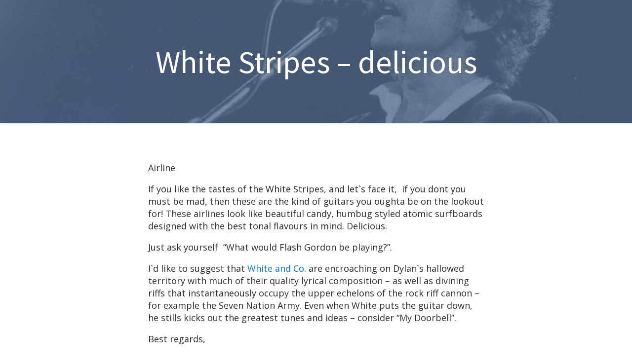

--- FILE ---
content_type: text/css
request_url: https://jamorama.com/wp-content/uploads/oxygen/css/universal.css?cache=1751950793&ver=6.9
body_size: 42880
content:
.ct-section {
width:100%;
background-size:cover;
background-repeat:repeat;
}
.ct-section>.ct-section-inner-wrap {
display:flex;
flex-direction:column;
align-items:flex-start;
}
.ct-div-block {
display:flex;
flex-wrap:nowrap;
flex-direction:column;
align-items:flex-start;
}
.ct-new-columns {
display:flex;
width:100%;
flex-direction:row;
align-items:stretch;
justify-content:center;
flex-wrap:wrap;
}
.ct-link-text {
display:inline-block;
}
.ct-link {
display:flex;
flex-wrap:wrap;
text-align:center;
text-decoration:none;
flex-direction:column;
align-items:center;
justify-content:center;
}
.ct-link-button {
display:inline-block;
text-align:center;
text-decoration:none;
}
.ct-link-button {
background-color: #1e73be;
border: 1px solid #1e73be;
color: #ffffff;
padding: 10px 16px;
}
.ct-image {
max-width:100%;
}
.ct-fancy-icon>svg {
width:55px;height:55px;}
.ct-inner-content {
width:100%;
}
.ct-slide {
display:flex;
flex-wrap:wrap;
text-align:center;
flex-direction:column;
align-items:center;
justify-content:center;
}
.ct-nestable-shortcode {
display:flex;
flex-wrap:nowrap;
flex-direction:column;
align-items:flex-start;
}
.oxy-comments {
width:100%;
text-align:left;
}
.oxy-comment-form {
width:100%;
}
.oxy-login-form {
width:100%;
}
.oxy-search-form {
width:100%;
}
.oxy-tabs-contents {
display:flex;
width:100%;
flex-wrap:nowrap;
flex-direction:column;
align-items:flex-start;
}
.oxy-tab {
display:flex;
flex-wrap:nowrap;
flex-direction:column;
align-items:flex-start;
}
.oxy-tab-content {
display:flex;
width:100%;
flex-wrap:nowrap;
flex-direction:column;
align-items:flex-start;
}
.oxy-testimonial {
width:100%;
}
.oxy-icon-box {
width:100%;
}
.oxy-pricing-box {
width:100%;
}
.oxy-posts-grid {
width:100%;
}
.oxy-gallery {
width:100%;
}
.ct-slider {
width:100%;
}
.oxy-tabs {
display:flex;
flex-wrap:nowrap;
flex-direction:row;
align-items:stretch;
}
.ct-modal {
flex-direction:column;
align-items:flex-start;
}
.ct-span {
display:inline-block;
text-decoration:inherit;
}
.ct-widget {
width:100%;
}
.oxy-dynamic-list {
width:100%;
}
@media screen and (-ms-high-contrast: active), (-ms-high-contrast: none) {
			.ct-div-block,
			.oxy-post-content,
			.ct-text-block,
			.ct-headline,
			.oxy-rich-text,
			.ct-link-text { max-width: 100%; }
			img { flex-shrink: 0; }
			body * { min-height: 1px; }
		}            .oxy-testimonial {
                flex-direction: row;
                align-items: center;
            }
                        .oxy-testimonial .oxy-testimonial-photo-wrap {
                order: 1;
            }
            
                        .oxy-testimonial .oxy-testimonial-photo {
                width: 125px;                height: 125px;                margin-right: 20px;
            }
            
                        .oxy-testimonial .oxy-testimonial-photo-wrap, 
            .oxy-testimonial .oxy-testimonial-author-wrap, 
            .oxy-testimonial .oxy-testimonial-content-wrap {
                align-items: flex-start;                text-align: left;            }
            
                                                            .oxy-testimonial .oxy-testimonial-text {
                margin-bottom:8px;font-size: 21px;
line-height: 1.4;
-webkit-font-smoothing: subpixel-antialiased;
            }
            
                                    .oxy-testimonial .oxy-testimonial-author {
                font-size: 18px;
-webkit-font-smoothing: subpixel-antialiased;
            }
                            

                                                .oxy-testimonial .oxy-testimonial-author-info {
                font-size: 12px;
-webkit-font-smoothing: subpixel-antialiased;
            }
            
             
            
                        .oxy-icon-box {
                text-align: left;                flex-direction: column;            }
            
                        .oxy-icon-box .oxy-icon-box-icon {
                margin-bottom: 12px;
                align-self: flex-start;            }
            
                                                                        .oxy-icon-box .oxy-icon-box-heading {
                font-size: 21px;
margin-bottom: 12px;            }
            
                                                                                    .oxy-icon-box .oxy-icon-box-text {
                font-size: 16px;
margin-bottom: 12px;align-self: flex-start;            }
            
                        .oxy-icon-box .oxy-icon-box-link {
                margin-top: 20px;                            }
            
            
            /* GLOBALS */

                                                            .oxy-pricing-box .oxy-pricing-box-section {
                padding-top: 20px;
padding-left: 20px;
padding-right: 20px;
padding-bottom: 20px;
text-align: center;            }
                        
                        .oxy-pricing-box .oxy-pricing-box-section.oxy-pricing-box-price {
                justify-content: center;            }
            
            /* IMAGE */
                                                                                    .oxy-pricing-box .oxy-pricing-box-section.oxy-pricing-box-graphic {
                justify-content: center;            }
            
            /* TITLE */
                                                            
                                    .oxy-pricing-box .oxy-pricing-box-title-title {
                font-size: 48px;
            }
            
                                    .oxy-pricing-box .oxy-pricing-box-title-subtitle {
                font-size: 24px;
            }
            

            /* PRICE */
                                                .oxy-pricing-box .oxy-pricing-box-section.oxy-pricing-box-price {
                                                flex-direction: row;                                            }
            
                                    .oxy-pricing-box .oxy-pricing-box-currency {
                font-size: 28px;
            }
            
                                    .oxy-pricing-box .oxy-pricing-box-amount-main {
                font-size: 80px;
line-height: 0.7;
            }
            
                                    .oxy-pricing-box .oxy-pricing-box-amount-decimal {
                font-size: 13px;
            }
                        
                                    .oxy-pricing-box .oxy-pricing-box-term {
                font-size: 16px;
            }
            
                                    .oxy-pricing-box .oxy-pricing-box-sale-price {
                font-size: 12px;
color: rgba(0,0,0,0.5);
                margin-bottom: 20px;            }
            
            /* CONTENT */

                                                                        .oxy-pricing-box .oxy-pricing-box-section.oxy-pricing-box-content {
                font-size: 16px;
color: rgba(0,0,0,0.5);
            }
            
            /* CTA */

                                                                        .oxy-pricing-box .oxy-pricing-box-section.oxy-pricing-box-cta {
                justify-content: center;            }
            
        
                                .oxy-progress-bar .oxy-progress-bar-background {
            background-color: #000000;            background-image: linear-gradient(-45deg,rgba(255,255,255,.12) 25%,transparent 25%,transparent 50%,rgba(255,255,255,.12) 50%,rgba(255,255,255,.12) 75%,transparent 75%,transparent);            animation: none 0s paused;        }
                
                .oxy-progress-bar .oxy-progress-bar-progress-wrap {
            width: 85%;        }
        
                                                        .oxy-progress-bar .oxy-progress-bar-progress {
            background-color: #66aaff;padding: 40px;animation: none 0s paused, none 0s paused;            background-image: linear-gradient(-45deg,rgba(255,255,255,.12) 25%,transparent 25%,transparent 50%,rgba(255,255,255,.12) 50%,rgba(255,255,255,.12) 75%,transparent 75%,transparent);        
        }
                
                        .oxy-progress-bar .oxy-progress-bar-overlay-text {
            font-size: 30px;
font-weight: 900;
-webkit-font-smoothing: subpixel-antialiased;
        }
        
                        .oxy-progress-bar .oxy-progress-bar-overlay-percent {
            font-size: 12px;
        }
        
        .ct-slider .unslider-nav ol li {border-color: #ffffff; }.ct-slider .unslider-nav ol li.unslider-active {background-color: #ffffff; }.ct-slider .ct-slide {
				padding: 0px;			}
		
                        .oxy-superbox .oxy-superbox-secondary, 
            .oxy-superbox .oxy-superbox-primary {
                transition-duration: 0.5s;            }
            
            
            
            
            
        
        
        
        
            .oxy-shape-divider {
                width: 0px;
                height: 0px;
                
            }
            
            .oxy_shape_divider svg {
                width: 100%;
            }
            .oxy-pro-menu .oxy-pro-menu-container:not(.oxy-pro-menu-open-container):not(.oxy-pro-menu-off-canvas-container) .sub-menu{
box-shadow:px px px px ;}

.oxy-pro-menu .oxy-pro-menu-show-dropdown .oxy-pro-menu-list .menu-item-has-children > a svg{
transition-duration:0.4s;
}

.oxy-pro-menu .oxy-pro-menu-show-dropdown .oxy-pro-menu-list .menu-item-has-children > a div{
margin-left:0px;
}

.oxy-pro-menu .oxy-pro-menu-mobile-open-icon svg{
width:30px;
height:30px;
}

.oxy-pro-menu .oxy-pro-menu-mobile-open-icon{
padding-top:15px;
padding-right:15px;
padding-bottom:15px;
padding-left:15px;
}

.oxy-pro-menu .oxy-pro-menu-mobile-open-icon, .oxy-pro-menu .oxy-pro-menu-mobile-open-icon svg{
transition-duration:0.4s;
}

.oxy-pro-menu .oxy-pro-menu-mobile-close-icon{
top:20px;
left:20px;
}

.oxy-pro-menu .oxy-pro-menu-mobile-close-icon svg{
width:24px;
height:24px;
}

.oxy-pro-menu .oxy-pro-menu-mobile-close-icon, .oxy-pro-menu .oxy-pro-menu-mobile-close-icon svg{
transition-duration:0.4s;
}

.oxy-pro-menu .oxy-pro-menu-container.oxy-pro-menu-off-canvas-container, .oxy-pro-menu .oxy-pro-menu-container.oxy-pro-menu-open-container{
background-color:#ffffff;
}

.oxy-pro-menu .oxy-pro-menu-off-canvas-container, .oxy-pro-menu .oxy-pro-menu-open-container{
background-image:url();
}

.oxy-pro-menu .oxy-pro-menu-off-canvas-container .oxy-pro-menu-list .menu-item-has-children > a svg, .oxy-pro-menu .oxy-pro-menu-open-container .oxy-pro-menu-list .menu-item-has-children > a svg{
font-size:24px;
}

.oxy-pro-menu .oxy-pro-menu-dropdown-links-toggle.oxy-pro-menu-open-container .menu-item-has-children ul, .oxy-pro-menu .oxy-pro-menu-dropdown-links-toggle.oxy-pro-menu-off-canvas-container .menu-item-has-children ul{
background-color:rgba(0,0,0,0.2);
border-top-style:solid;
}

.oxy-pro-menu .oxy-pro-menu-container:not(.oxy-pro-menu-open-container):not(.oxy-pro-menu-off-canvas-container) .oxy-pro-menu-list{
                    flex-direction: row;
               }
.oxy-pro-menu .oxy-pro-menu-container .menu-item a{
                    text-align: left;
                    justify-content: flex-start;
                }
.oxy-pro-menu .oxy-pro-menu-container.oxy-pro-menu-open-container .menu-item, .oxy-pro-menu .oxy-pro-menu-container.oxy-pro-menu-off-canvas-container .menu-item{
                    align-items: flex-start;
                }

            .oxy-pro-menu .oxy-pro-menu-off-canvas-container{
                    top: 0;
                    bottom: 0;
                    right: auto;
                    left: 0;
               }
.oxy-pro-menu .oxy-pro-menu-container.oxy-pro-menu-open-container .oxy-pro-menu-list .menu-item a, .oxy-pro-menu .oxy-pro-menu-container.oxy-pro-menu-off-canvas-container .oxy-pro-menu-list .menu-item a{
                    text-align: left;
                    justify-content: flex-start;
                }

            .oxy-site-navigation {
--oxynav-brand-color:#4831B0;
--oxynav-neutral-color:#FFFFFF;
--oxynav-activehover-color:#EFEDF4;
--oxynav-background-color:#4831B0;
--oxynav-border-radius:0px;
--oxynav-other-spacing:8px;
--oxynav-transition-duration:0.3s;
--oxynav-transition-timing-function:cubic-bezier(.84,.05,.31,.93);
}

.oxy-site-navigation .oxy-site-navigation__mobile-close-wrapper{
text-align:left;
}

.oxy-site-navigation > ul{ left: 0; }
.oxy-site-navigation {
                        --oxynav-animation-name: none; 
                    }

                .oxy-site-navigation > ul:not(.open) > li[data-cta='true']:nth-last-child(1){ 
                    background-color: var(--oxynav-brand-color);
                    transition: var(--oxynav-transition-duration);
                    margin-left: var(--oxynav-other-spacing);
                    border: none;
                }
.oxy-site-navigation > ul:not(.open) > li[data-cta='true']:nth-last-child(2){ 
                    background: transparent;
                    border: 1px solid currentColor;
                    transition: var(--oxynav-transition-duration);
                    margin-left: var(--oxynav-other-spacing);
                }
.oxy-site-navigation > ul:not(.open) > li[data-cta='true']:nth-last-child(2):not(:hover) > img{
                    filter: invert(0) !important;
                }
.oxy-site-navigation > ul:not(.open) > li[data-cta='true']:hover{
                    background-color: var(--oxynav-activehover-color);
                }
.oxy-site-navigation > ul:not(.open) > li[data-cta='true']:nth-last-child(1) > a{
                    color: var(--oxynav-neutral-color);
                }
.oxy-site-navigation > ul:not(.open) > li[data-cta='true']:nth-last-child(2) > a{
                    color: var(--oxynav-brand-color);
                }
.oxy-site-navigation > ul:not(.open) > li[data-cta='true']:hover > a{
                    color: var(--oxynav-brand-color);
                }
.oxy-site-navigation > ul:not(.open) > li[data-cta='true']:nth-last-child(1) > a::after{
                    color: var(--oxynav-neutral-color);   
                }
.oxy-site-navigation > ul:not(.open) > li[data-cta='true']:nth-last-child(2) > a::after{
                    color: var(--oxynav-brand-color);   
                }
.oxy-site-navigation > ul:not(.open) > li[data-cta='true']:hover > a::after{
                    color: var(--oxynav-brand-color);   
                }
.oxy-site-navigation > ul:not(.open) > li[data-cta='true'] > ul{
                    display: none;
                }
.oxy-site-navigation > ul:not(.open) > li[data-cta='true'] > button, .oxy-site-navigation > ul:not(.open) > li[data-cta='true'] > ul{
                    display: none;
                }

                .ct-section-inner-wrap, .oxy-header-container{
  max-width: 1120px;
}
body {font-family: 'Open Sans';}body {line-height: 1.6;font-size: 16px;font-weight: 400;color: #404040;}.oxy-nav-menu-hamburger-line {background-color: #404040;}h1, h2, h3, h4, h5, h6 {font-family: 'Source Sans Pro';font-size: 36px;font-weight: 700;}h2, h3, h4, h5, h6{font-size: 30px;}h3, h4, h5, h6{font-size: 24px;}h4, h5, h6{font-size: 20px;}h5, h6{font-size: 18px;}h6{font-size: 16px;}a {color: #0074db;text-decoration: none;}a:hover {text-decoration: none;}.ct-link-text {text-decoration: ;}.ct-link {text-decoration: ;}.ct-link-button {border-radius: 3px;}.ct-section-inner-wrap {
padding-top: 75px;
padding-right: 20px;
padding-bottom: 75px;
padding-left: 20px;
}.ct-new-columns > .ct-div-block {
padding-top: 20px;
padding-right: 20px;
padding-bottom: 20px;
padding-left: 20px;
}.oxy-header-container {
padding-right: 20px;
padding-left: 20px;
}@media (max-width: 992px) {
				.ct-columns-inner-wrap {
					display: block !important;
				}
				.ct-columns-inner-wrap:after {
					display: table;
					clear: both;
					content: "";
				}
				.ct-column {
					width: 100% !important;
					margin: 0 !important;
				}
				.ct-columns-inner-wrap {
					margin: 0 !important;
				}
			}
.Heading3 {
 font-family:Source Sans Pro;
 margin-bottom:12px;
 line-height:1.1;
 font-size:30px;
 color:#75455d;
 font-weight:900;
}
.link {
 font-family:Open Sans;
 color:#e03236;
 font-size:16px;
 line-height:1.6;
}
.winery-subheading {
 font-family:Open Sans;
 color:#adadab;
 font-size:12px;
 font-weight:700;
 letter-spacing:1px;
 line-height:1.5;
 -webkit-font-smoothing:antialiased;
-moz-osx-font-smoothing:grayscale;}
.winery-body-text {
 font-family:Open Sans;
 font-size:14px;
 color:#555555;
 font-weight:400;
 -webkit-font-smoothing:antialiased;
-moz-osx-font-smoothing:grayscale; line-height:1.5;
}
.winery-heading-one {
 font-family:Source Sans Pro;
 font-size:72px;
 font-weight:900;
 line-height:1.1;
}
@media (max-width: 767px) {
.winery-heading-one {
 font-size:64px;
}
}

@media (max-width: 479px) {
.winery-heading-one {
 font-size:48px;
}
}

.oxy-stock-content-styles {
}
.atomic-simple-article-content {
 -webkit-font-smoothing:antialiased;
-moz-osx-font-smoothing:grayscale;}
.atomic-primary-heading {
 color:#2b2c27;
 font-size:64px;
 font-weight:400;
 line-height:1.1;
 margin-top:0px;
 -webkit-font-smoothing:antialiased;
-moz-osx-font-smoothing:grayscale;}
@media (max-width: 767px) {
.atomic-primary-heading {
 font-size:56px;
}
}

@media (max-width: 479px) {
.atomic-primary-heading {
 font-size:44px;
}
}

.atomic-subheading {
 font-family:Source Sans Pro;
 color:#2b2c27;
 font-size:24px;
 line-height:1.6;
 font-weight:200;
 max-width:480px;
 -webkit-font-smoothing:antialiased;
-moz-osx-font-smoothing:grayscale;}
@media (max-width: 767px) {
.atomic-subheading {
 font-size:20px;
}
}

@media (max-width: 479px) {
.atomic-subheading {
 font-size:18px;
}
}

.atomic-secondary-heading {
 color:#2b2c27;
 font-weight:400;
 font-size:56px;
 line-height:1.1;
 -webkit-font-smoothing:antialiased;
-moz-osx-font-smoothing:grayscale;}
@media (max-width: 1120px) {
.atomic-secondary-heading {
 font-size:52px;
}
}

@media (max-width: 767px) {
.atomic-secondary-heading {
 font-size:44px;
}
}

@media (max-width: 479px) {
.atomic-secondary-heading {
 font-size:40px;
}
}

.secpad {
}
.secpad .ct-section-inner-wrap {
padding-top: 50px;
padding-bottom: 50px;
}
.secpad:not(.ct-section):not(.oxy-easy-posts),
.secpad.oxy-easy-posts .oxy-posts,
.secpad.ct-section .ct-section-inner-wrap{
display:flex;
flex-direction:column;
align-items:center;
}
.contain {
}
.contain:not(.ct-section):not(.oxy-easy-posts),
.contain.oxy-easy-posts .oxy-posts,
.contain.ct-section .ct-section-inner-wrap{
display:flex;
flex-direction:column;
align-items:center;
}
.shortwidth {
 max-width:900px;
 width:100%;
}
.secpad-bg1 {
background-image:url(https://jamorama.com/wp-content/uploads/2023/12/guitar-player-header-bg-1.jpg);background-size: cover; background-attachment:fixed;
}
.logo-sec1 {
 width:100%;
 max-width:200px;
}
.h1-sec1 {
 font-family:Open Sans;
 color:#ffffff;
 font-size:38px;
 text-align:center;
 margin-top:30px;
 line-height:1.3;
 margin-bottom:30px;
 font-weight:700;
}
@media (max-width: 767px) {
.h1-sec1 {
 font-size:31px;
}
}

@media (max-width: 479px) {
.h1-sec1 {
 font-size:24px;
}
}

.placeholder-vid {
 width:100%;
 max-width:800px;
}
.btn-1:hover{
background-color :#c43d1b;
border: 1px solid #c43d1b;
}.btn-1:hover{
}
.btn-1 {
background-color :#ea5732;
border: 1px solid #ea5732;
}.btn-1 {
 font-family:'Poppins';
 font-weight:700;
 width:100%;
 max-width:800px;
 font-size:32px;
 border-radius:10px;
 button-hover_color:#c43d1b;
 transition-duration:.3s;
}
@media (max-width: 767px) {
.btn-1 {
 font-size:27px;
}
}

.f-div {
 width:33.3%;
 background-color:#ffffff;
 margin-top:1%;
 margin-right:1%;
 margin-bottom:1%;
 margin-left:1%;
 padding-top:20px;
 padding-right:20px;
 padding-bottom:20px;
 padding-left:20px;
}
.f-div:not(.ct-section):not(.oxy-easy-posts),
.f-div.oxy-easy-posts .oxy-posts,
.f-div.ct-section .ct-section-inner-wrap{
display:flex;
flex-direction:column;
align-items:center;
}
@media (max-width: 991px) {
.f-div {
 width:45%;
}
}

@media (max-width: 767px) {
.f-div {
 width:100%;
 margin-bottom:20px;
}
}

.secpad-bggrey {
 background-color:#efefef;
}
.f-img {
 width:100%;
 max-width:130px;
}
.f-headdiv {
}
.f-headdiv:not(.ct-section):not(.oxy-easy-posts),
.f-headdiv.oxy-easy-posts .oxy-posts,
.f-headdiv.ct-section .ct-section-inner-wrap{
display:flex;
flex-direction:row;
align-items:stretch;
justify-content:center;
}
@media (max-width: 991px) {
.f-headdiv {
}
.f-headdiv:not(.ct-section):not(.oxy-easy-posts),
.f-headdiv.oxy-easy-posts .oxy-posts,
.f-headdiv.ct-section .ct-section-inner-wrap{
flex-wrap:wrap;
}
}

@media (max-width: 767px) {
.f-headdiv {
}
}

.f-text {
 font-family:Open Sans;
 font-size:19px;
 margin-bottom:20px;
}
.f-icon {
color: #ea5732;}.f-icon 
>svg {width: 44px;height: 44px;}.f-icon {
 margin-bottom:20px;
 margin-top:20px;
}
.f-name {
 font-family:Open Sans;
 color:#000000;
 font-weight:700;
 font-size:19px;
 font-style:italic;
 margin-right:auto;
}
.f-position {
 font-size:19px;
 font-style:italic;
 font-weight:500;
 color:#7f7f7f;
 margin-right:auto;
}
.letterdiv {
}
.letter-div {
 width:100%;
}
.letter-div:not(.ct-section):not(.oxy-easy-posts),
.letter-div.oxy-easy-posts .oxy-posts,
.letter-div.ct-section .ct-section-inner-wrap{
display:flex;
flex-direction:row;
align-items:flex-end;
}
.letter-sec {
 text-align:center;
}
.letter-sec:not(.ct-section):not(.oxy-easy-posts),
.letter-sec.oxy-easy-posts .oxy-posts,
.letter-sec.ct-section .ct-section-inner-wrap{
display:flex;
flex-direction:row;
align-items:flex-end;
}
@media (max-width: 991px) {
.letter-sec {
 text-align:right;
}
.letter-sec:not(.ct-section):not(.oxy-easy-posts),
.letter-sec.oxy-easy-posts .oxy-posts,
.letter-sec.ct-section .ct-section-inner-wrap{
display:flex;
flex-direction:column;
align-items:center;
}
}

.defaulttext {
 font-family:Open Sans;
 font-size:16px;
 text-align:left;
}
.letter-img {
 width:100%;
}
@media (max-width: 991px) {
.letter-img {
}
.letter-img:not(.ct-section):not(.oxy-easy-posts),
.letter-img.oxy-easy-posts .oxy-posts,
.letter-img.ct-section .ct-section-inner-wrap{
display:none;
}
}

.letter-subdiv {
 width:100%;
 margin-top:20px;
 margin-bottom:20px;
}
.letter-h1 {
 font-family:Open Sans;
 font-weight:600;
 font-size:32px;
 text-align:left;
}
@media (max-width: 767px) {
.letter-h1 {
 font-size:29px;
}
}

@media (max-width: 479px) {
.letter-h1 {
 font-size:22px;
}
}

.letter-h2 {
 font-family:Open Sans;
 font-weight:500;
 font-style:italic;
 font-size:19px;
 margin-bottom:20px;
}
.bar-sec {
 background-color:#efefef;
}
.bar-sec .ct-section-inner-wrap {
padding-top: 30px;
padding-bottom: 30px;
}
.bar-sec:not(.ct-section):not(.oxy-easy-posts),
.bar-sec.oxy-easy-posts .oxy-posts,
.bar-sec.ct-section .ct-section-inner-wrap{
display:flex;
flex-direction:column;
align-items:center;
}
.btn-2:hover{
background-color :#4aa54a;
border: 1px solid #4aa54a;
}.btn-2:hover{
}
.btn-2 {
background-color :#5cb85c;
border: 1px solid #5cb85c;
}.btn-2 {
 font-family:'Poppins';
 font-weight:700;
 font-size:30px;
 width:100%;
 max-width:600px;
 line-height:1.3;
 button-hover_color:#4aa54a;
 transition-duration:.3s;
 border-radius:10px;
}
@media (max-width: 991px) {
.btn-2 {
 font-size:27px;
}
}

@media (max-width: 767px) {
.btn-2 {
 font-size:21px;
}
}

.SIG {
}
.sig {
 width:100%;
 max-width:230px;
 margin-top:10px;
}
.h1 {
 font-family:Open Sans;
 font-weight:700;
 font-size:35px;
 line-height:1.3;
}
@media (max-width: 767px) {
.h1 {
 font-size:30px;
}
}

.mbot-thirty {
 margin-bottom:30px;
}
@media (max-width: 991px) {
.mbot-thirty {
}
.mbot-thirty:not(.ct-section):not(.oxy-easy-posts),
.mbot-thirty.oxy-easy-posts .oxy-posts,
.mbot-thirty.ct-section .ct-section-inner-wrap{
display:flex;
}
}

@media (max-width: 767px) {
.mbot-thirty {
}
}

.package-img {
 width:100%;
 max-width:800px;
}
.feat-div {
 width:100%;
}
.feat-div:not(.ct-section):not(.oxy-easy-posts),
.feat-div.oxy-easy-posts .oxy-posts,
.feat-div.ct-section .ct-section-inner-wrap{
display:flex;
flex-direction:row;
flex-wrap:wrap;
align-items:flex-start;
justify-content:center;
}
.feat-subdiv {
 padding-top:1%;
 padding-right:1%;
 padding-bottom:1%;
 padding-left:1%;
 margin-top:20px;
 margin-right:20px;
 margin-bottom:20px;
 margin-left:20px;
 width:29%;
}
.feat-subdiv:not(.ct-section):not(.oxy-easy-posts),
.feat-subdiv.oxy-easy-posts .oxy-posts,
.feat-subdiv.ct-section .ct-section-inner-wrap{
display:flex;
flex-direction:column;
align-items:center;
}
@media (max-width: 991px) {
.feat-subdiv {
 margin-right:20px;
 margin-left:20px;
 margin-top:20px;
 width:40%;
}
}

@media (max-width: 767px) {
.feat-subdiv {
 width:100%;
 margin-top:0px;
 margin-right:0px;
 margin-bottom:30px;
 margin-left:0px;
}
}

.feat-img {
 width:100%;
 max-width:65px;
}
.feat-h1 {
 font-family:Open Sans;
 font-size:23px;
 text-align:center;
 font-weight:700;
 margin-top:20px;
 margin-bottom:25px;
 line-height:1.3;
}
@media (max-width: 767px) {
.feat-h1 {
 font-size:19px;
}
}

.defaulttext-new {
 font-family:Open Sans;
 font-size:19px;
}
.textcenter {
 text-align:center;
}
.guarantee-txt {
 font-family:Open Sans;
 color:#00a5e0;
 font-weight:500;
 font-size:18px;
 margin-top:15px;
 text-align:center;
}
@media (max-width: 479px) {
.guarantee-txt {
}
}

.lessons-div {
 width:100%;
}
.lessons-div:not(.ct-section):not(.oxy-easy-posts),
.lessons-div.oxy-easy-posts .oxy-posts,
.lessons-div.ct-section .ct-section-inner-wrap{
display:flex;
flex-direction:row;
flex-wrap:wrap;
align-items:flex-start;
justify-content:center;
}
.lessons-subdiv {
 width:30%;
 margin-top:15px;
 margin-right:15px;
 margin-bottom:15px;
 margin-left:15px;
}
.lessons-subdiv:not(.ct-section):not(.oxy-easy-posts),
.lessons-subdiv.oxy-easy-posts .oxy-posts,
.lessons-subdiv.ct-section .ct-section-inner-wrap{
display:flex;
flex-direction:row;
align-items:flex-start;
justify-content:center;
}
@media (max-width: 991px) {
.lessons-subdiv {
 width:45%;
}
}

@media (max-width: 767px) {
.lessons-subdiv {
 width:100%;
}
}

@media (max-width: 479px) {
.lessons-subdiv {
 text-align:left;
}
.lessons-subdiv:not(.ct-section):not(.oxy-easy-posts),
.lessons-subdiv.oxy-easy-posts .oxy-posts,
.lessons-subdiv.ct-section .ct-section-inner-wrap{
display:flex;
flex-direction:column;
align-items:center;
}
}

.check-icon {
color: #333333;}.check-icon 
>svg {width: 47px;height: 47px;}.check-icon {
}
@media (max-width: 767px) {
.check-icon {
}.check-icon 
>svg {width: 40px;height: 40px;}.check-icon {
}
}

@media (max-width: 479px) {
.check-icon {
 margin-bottom:20px;
}
}

.lessons-h1 {
 font-family:Open Sans;
 font-weight:700;
 font-size:21px;
 margin-bottom:15px;
}
.lessons-rightdiv {
 margin-left:20px;
}
@media (max-width: 479px) {
.lessons-rightdiv {
 margin-left:0px;
}
.lessons-rightdiv:not(.ct-section):not(.oxy-easy-posts),
.lessons-rightdiv.oxy-easy-posts .oxy-posts,
.lessons-rightdiv.ct-section .ct-section-inner-wrap{
display:flex;
flex-direction:column;
align-items:center;
}
}

.bar-sec-white {
}
.bar-sec-white .ct-section-inner-wrap {
padding-top: 30px;
padding-bottom: 30px;
}
.bar-sec-white:not(.ct-section):not(.oxy-easy-posts),
.bar-sec-white.oxy-easy-posts .oxy-posts,
.bar-sec-white.ct-section .ct-section-inner-wrap{
display:flex;
flex-direction:column;
align-items:center;
}
.stage-div {
 width:100%;
 background-color:#ffffff;
 padding-top:20px;
 padding-right:20px;
 padding-bottom:20px;
 padding-left:20px;
}
.stage-div:not(.ct-section):not(.oxy-easy-posts),
.stage-div.oxy-easy-posts .oxy-posts,
.stage-div.ct-section .ct-section-inner-wrap{
display:flex;
flex-direction:row;
align-items:flex-start;
justify-content:center;
}
@media (max-width: 991px) {
.stage-div {
 text-align:left;
}
.stage-div:not(.ct-section):not(.oxy-easy-posts),
.stage-div.oxy-easy-posts .oxy-posts,
.stage-div.ct-section .ct-section-inner-wrap{
display:flex;
flex-direction:column;
align-items:center;
}
}

.stage-img {
 width:100%;
 max-width:250px;
}
@media (max-width: 991px) {
.stage-img {
}
}

.stage-rightdiv {
 margin-left:30px;
}
@media (max-width: 991px) {
.stage-rightdiv {
 margin-left:0px;
 margin-top:30px;
}
.stage-rightdiv:not(.ct-section):not(.oxy-easy-posts),
.stage-rightdiv.oxy-easy-posts .oxy-posts,
.stage-rightdiv.ct-section .ct-section-inner-wrap{
display:flex;
flex-direction:column;
align-items:center;
}
}

.stage-h1 {
 font-family:Open Sans;
 font-weight:700;
 font-size:28px;
 line-height:1.3;
}
@media (max-width: 991px) {
.stage-h1 {
 text-align:center;
}
}

@media (max-width: 767px) {
.stage-h1 {
 font-size:25px;
}
}

.duration-div {
 width:100%;
 background-color:#99cc99;
 max-width:250px;
 margin-top:10px;
 margin-bottom:20px;
}
.duration-div:not(.ct-section):not(.oxy-easy-posts),
.duration-div.oxy-easy-posts .oxy-posts,
.duration-div.ct-section .ct-section-inner-wrap{
display:flex;
flex-direction:row;
align-items:flex-start;
justify-content:center;
}
@media (max-width: 991px) {
.duration-div {
}
}

.duration-txt1 {
 font-family:Open Sans;
 font-weight:700;
}
.line-style {
 margin-left:5px;
 margin-right:5px;
}
.duration-txt2 {
 font-family:Open Sans;
}
.secpad-bg2 {
background-image:url(https://jamorama.com/wp-content/uploads/2023/12/musicians-bg.png);background-size: cover; background-attachment:fixed;
}
.white-txt {
 color:#ffffff;
}
.testi-div {
 width:100%;
 background-color:#ffffff;
 padding-top:30px;
 padding-right:30px;
 padding-bottom:30px;
 padding-left:30px;
}
.testi-div:not(.ct-section):not(.oxy-easy-posts),
.testi-div.oxy-easy-posts .oxy-posts,
.testi-div.ct-section .ct-section-inner-wrap{
display:flex;
flex-direction:row;
align-items:flex-start;
justify-content:center;
}
@media (max-width: 991px) {
.testi-div {
 text-align:left;
 padding-top:20px;
 padding-right:20px;
 padding-bottom:20px;
 padding-left:20px;
}
.testi-div:not(.ct-section):not(.oxy-easy-posts),
.testi-div.oxy-easy-posts .oxy-posts,
.testi-div.ct-section .ct-section-inner-wrap{
display:flex;
flex-direction:column;
align-items:center;
}
}

.testi-img {
 width:100%;
 max-width:160px;
}
.testi-rightdiv {
 margin-left:30px;
}
@media (max-width: 991px) {
.testi-rightdiv {
 margin-left:0px;
 margin-top:30px;
}
.testi-rightdiv:not(.ct-section):not(.oxy-easy-posts),
.testi-rightdiv.oxy-easy-posts .oxy-posts,
.testi-rightdiv.ct-section .ct-section-inner-wrap{
display:flex;
flex-direction:column;
align-items:center;
}
}

.h1-comment {
 font-family:Open Sans;
 color:#012243;
 font-weight:700;
 font-size:27px;
 margin-bottom:20px;
 line-height:1.3;
 text-align:center;
}
.mbot-forty {
 margin-bottom:40px;
}
.mback-div {
 width:100%;
 max-width:900px;
 border-top-width:1px;
 border-right-width:1px;
 border-bottom-width:1px;
 border-left-width:1px;
 border-top-style:solid;
 border-right-style:solid;
 border-bottom-style:solid;
 border-left-style:solid;
 border-top-color:#939393;
 border-right-color:#939393;
 border-bottom-color:#939393;
 border-left-color:#939393;
 padding-top:30px;
 padding-right:30px;
 padding-bottom:30px;
 padding-left:30px;
 background-color:#f4f4f4;
}
.mback-div:not(.ct-section):not(.oxy-easy-posts),
.mback-div.oxy-easy-posts .oxy-posts,
.mback-div.ct-section .ct-section-inner-wrap{
display:flex;
flex-direction:column;
align-items:center;
}
.mback-img {
 margin-bottom:10px;
}
.mback-h1 {
 font-family:Open Sans;
 color:#45bf55;
 font-size:31px;
 margin-bottom:15px;
 font-weight:600;
 line-height:1.3;
 text-align:center;
}
@media (max-width: 767px) {
.mback-h1 {
 font-size:29px;
}
}

@media (max-width: 479px) {
.mback-h1 {
 font-size:27px;
}
}

.sig2 {
 margin-top:20px;
}
.mbot-ten {
 margin-bottom:10px;
 line-height:1.35;
 text-align:center;
}
@media (max-width: 767px) {
.mbot-ten {
}
}

.access-div {
 width:100%;
 border-top-style:dashed;
 border-right-style:dashed;
 border-bottom-style:dashed;
 border-left-style:dashed;
 border-top-width:3px;
 border-right-width:3px;
 border-bottom-width:3px;
 border-left-width:3px;
 border-top-color:#5cb85c;
 border-right-color:#5cb85c;
 border-bottom-color:#5cb85c;
 border-left-color:#5cb85c;
 padding-top:30px;
 padding-right:30px;
 padding-bottom:30px;
 padding-left:30px;
}
.access-div:not(.ct-section):not(.oxy-easy-posts),
.access-div.oxy-easy-posts .oxy-posts,
.access-div.ct-section .ct-section-inner-wrap{
display:flex;
flex-direction:column;
align-items:center;
}
.access-subdiv {
 width:100%;
 background-color:#ededed;
 padding-top:20px;
 padding-right:20px;
 padding-bottom:20px;
 padding-left:20px;
}
.access-subdiv:not(.ct-section):not(.oxy-easy-posts),
.access-subdiv.oxy-easy-posts .oxy-posts,
.access-subdiv.ct-section .ct-section-inner-wrap{
display:flex;
flex-direction:row;
align-items:flex-start;
justify-content:center;
}
@media (max-width: 991px) {
.access-subdiv {
 text-align:left;
}
.access-subdiv:not(.ct-section):not(.oxy-easy-posts),
.access-subdiv.oxy-easy-posts .oxy-posts,
.access-subdiv.ct-section .ct-section-inner-wrap{
display:flex;
flex-direction:column;
align-items:center;
}
}

@media (max-width: 767px) {
.access-subdiv {
 padding-top:15px;
 padding-right:15px;
 padding-bottom:15px;
 padding-left:15px;
}
}

.access-img {
 width:100%;
 max-width:350px;
}
.access-rightsubdiv {
 margin-left:30px;
}
.access-rightsubdiv:not(.ct-section):not(.oxy-easy-posts),
.access-rightsubdiv.oxy-easy-posts .oxy-posts,
.access-rightsubdiv.ct-section .ct-section-inner-wrap{
display:flex;
flex-direction:column;
align-items:center;
}
@media (max-width: 991px) {
.access-rightsubdiv {
 margin-left:0px;
 margin-top:30px;
}
}

.mbot-twenty {
 margin-bottom:20px;
}
.access-h1 {
 font-family:Open Sans;
 font-weight:700;
 font-size:31px;
 line-height:1.35;
}
@media (max-width: 991px) {
.access-h1 {
 text-align:center;
}
}

@media (max-width: 767px) {
.access-h1 {
 font-size:21px;
}
}

.order-backed-txt {
 font-family:Open Sans;
 font-size:23px;
 text-align:center;
 max-width:800px;
 margin-top:10px;
 line-height:1.35;
}
@media (max-width: 767px) {
.order-backed-txt {
 font-size:21px;
}
}

.usualprice {
 font-family:Open Sans;
 font-size:30px;
 margin-top:30px;
}
@media (max-width: 767px) {
.usualprice {
 font-size:27px;
}
}

.todayprice {
 font-family:Open Sans;
 font-weight:700;
 font-size:40px;
 line-height:1.3;
}
@media (max-width: 767px) {
.todayprice {
 font-size:35px;
}
}

.shorterborderwidth {
 max-width:400px;
}
.img-cards {
 margin-top:20px;
 width:100%;
 max-width:300px;
}
.jamorama-nav {
 background-color:#012243;
}
.jamorama-nav .ct-section-inner-wrap {
padding-top: 20px;
padding-bottom: 20px;
}
.jamorama-nav:not(.ct-section):not(.oxy-easy-posts),
.jamorama-nav.oxy-easy-posts .oxy-posts,
.jamorama-nav.ct-section .ct-section-inner-wrap{
display:flex;
flex-direction:column;
align-items:center;
}
.jamorama-nav-logo:hover{
 mix-blend-mode:normal;
 filter:brightness(76%);
}
.jamorama-nav-logo {
 width:100%;
 max-width:200px;
 transition-duration:.3s;
}
.footer-sec {
 background-color:#0d1725;
}
.footer-sec .ct-section-inner-wrap {
padding-top: 65px;
padding-bottom: 65px;
}
.footer-sec:not(.ct-section):not(.oxy-easy-posts),
.footer-sec.oxy-easy-posts .oxy-posts,
.footer-sec.ct-section .ct-section-inner-wrap{
display:flex;
flex-direction:column;
align-items:center;
}
.footer-div {
 width:100%;
}
.footer-div:not(.ct-section):not(.oxy-easy-posts),
.footer-div.oxy-easy-posts .oxy-posts,
.footer-div.ct-section .ct-section-inner-wrap{
display:flex;
flex-direction:column;
align-items:center;
}
@media (max-width: 991px) {
.footer-div {
}
}

.footer-logo:hover{
 filter:brightness(74%);
}
.footer-logo {
 width:100%;
 max-width:250px;
 transition-duration:.3s;
}
.footer-subdiv {
 padding-top:30px;
 margin-top:20px;
 border-top-color:rgba(255,255,255,0.62);
 border-top-width:.5px;
 border-top-style:solid;
}
.footer-subdiv:not(.ct-section):not(.oxy-easy-posts),
.footer-subdiv.oxy-easy-posts .oxy-posts,
.footer-subdiv.ct-section .ct-section-inner-wrap{
display:flex;
flex-direction:row;
align-items:center;
}
@media (max-width: 991px) {
.footer-subdiv {
 text-align:center;
 width:100%;
}
.footer-subdiv:not(.ct-section):not(.oxy-easy-posts),
.footer-subdiv.oxy-easy-posts .oxy-posts,
.footer-subdiv.ct-section .ct-section-inner-wrap{
display:flex;
flex-direction:column;
align-items:center;
}
}

.footer-txt:hover{
 color:#ea5732;
}
.footer-txt {
 font-family:Open Sans;
 color:#ffffff;
 margin-left:30px;
 margin-right:30px;
 transition-duration:.3s;
}
@media (max-width: 991px) {
.footer-txt {
 margin-bottom:15px;
}
}

.footer-copyright {
 font-family:Open Sans;
 color:#b2b2b2;
 margin-top:30px;
}
.sec-bg3 {
background-image:linear-gradient(rgba(27,50,153,0.1), rgba(27,50,153,0.1)), url(https://jamorama.com/wp-content/uploads/2024/06/dark-blue-bg.jpg);background-size:auto,  cover; background-attachment:fixed;
}
.contact-div {
 background-color:#ffffff;
 padding-top:30px;
 padding-right:30px;
 padding-bottom:30px;
 padding-left:30px;
 width:100%;
 max-width:600px;
}
.contact-div:not(.ct-section):not(.oxy-easy-posts),
.contact-div.oxy-easy-posts .oxy-posts,
.contact-div.ct-section .ct-section-inner-wrap{
display:flex;
flex-direction:column;
align-items:center;
}
.contact-cb {
 width:100%;
}
.defaultbutton:hover{
background-color :#4aa54a;
border: 1px solid #4aa54a;
}.defaultbutton:hover{
}
.defaultbutton {
background-color :#5cb85c;
border: 1px solid #5cb85c;
}.defaultbutton {
 font-weight:700;
 button-hover_color:#4aa54a;
 transition-duration:.3s;
}
.policy-bgdiv {
 padding-top:15px;
 padding-bottom:15px;
 padding-left:20px;
 padding-right:20px;
 width:100%;
 max-width:900px;
 background-color:#ffffff;
}
.policy-bgdiv:not(.ct-section):not(.oxy-easy-posts),
.policy-bgdiv.oxy-easy-posts .oxy-posts,
.policy-bgdiv.ct-section .ct-section-inner-wrap{
display:flex;
flex-direction:column;
align-items:center;
}
.smaller-txtstyle {
 font-size:16px;
}
.dont-break-out {
}
.main-video {
}
.mtop-thirty {
 margin-top:30px;
}
.jamorama-div-form {
 padding-top:30px;
 padding-right:30px;
 padding-bottom:30px;
 padding-left:30px;
 width:100%;
 max-width:600px;
 background-color:#ffffff;
}
.jamorama-div-form:not(.ct-section):not(.oxy-easy-posts),
.jamorama-div-form.oxy-easy-posts .oxy-posts,
.jamorama-div-form.ct-section .ct-section-inner-wrap{
display:flex;
flex-direction:column;
align-items:center;
}
.jamorama-form {
 width:100%;
}
.btn-montserrat:hover{
background-color :#4aa54a;
border: 1px solid #4aa54a;
}.btn-montserrat:hover{
}
.btn-montserrat {
background-color :#5cb85c;
border: 1px solid #5cb85c;
}.btn-montserrat {
 font-family:'Montserrat';
 button-hover_color:#4aa54a;
 font-weight:700;
 font-size:24px;
 width:100%;
 max-width:600px;
 transition-duration:.3s;
 line-height:1.3;
 padding-top:10px;
 padding-right:10px;
 padding-bottom:10px;
 padding-left:10px;
 border-radius:8px;
}
@media (max-width: 767px) {
.btn-montserrat {
 font-size:19px;
}
}

@media (max-width: 479px) {
.btn-montserrat {
}
}

.limited-txt {
 font-family:Open Sans;
 color:#ffffff;
 font-weight:500;
 font-size:26px;
 margin-bottom:30px;
 margin-top:5px;
}
@media (max-width: 767px) {
.limited-txt {
 font-size:23px;
}
}

.signupnow-div {
 background-color:#5cb85c;
}
.signupnow-div:not(.ct-section):not(.oxy-easy-posts),
.signupnow-div.oxy-easy-posts .oxy-posts,
.signupnow-div.ct-section .ct-section-inner-wrap{
display:flex;
flex-direction:column;
align-items:center;
}
.signupnow-btn:hover{
 background-color:#c43d1b;
}
.signupnow-btn {
 font-family:'Poppins';
 background-color:#ea5732;
 padding-top:10px;
 padding-right:10px;
 padding-bottom:10px;
 padding-left:10px;
 width:100%;
 font-size:27px;
 font-weight:700;
 text-align:center;
 border-radius:8px;
 transition-duration:.3s;
 max-width:300px;
}
.nocreditcard-txt {
 font-family:Open Sans;
 color:#00a5e0;
 margin-top:10px;
 font-size:16px;
 font-style:italic;
}
.darker-bluetxt {
 color:#007fad;
}
.full-access-txt {
 font-family:Open Sans;
 color:#ffffff;
 font-size:27px;
}
@media (max-width: 767px) {
.full-access-txt {
 font-size:24px;
}
}

.normally-txt {
 font-family:Open Sans;
 font-size:38px;
 font-weight:700;
 line-height:1.3;
 text-align:center;
}
@media (max-width: 767px) {
.normally-txt {
 font-size:31px;
}
}

@media (max-width: 479px) {
.normally-txt {
 font-size:24px;
}
}

.faq-cb {
 width:100%;
 max-width:800px;
}
.timer-cb {
}
.mtop-fifteen {
 margin-top:15px;
}
.click-txt {
 font-family:Open Sans;
 color:#ffffff;
 font-size:28px;
 text-align:center;
 font-weight:500;
 line-height:1.3;
}
@media (max-width: 767px) {
.click-txt {
 font-size:24px;
}
}

.chord-book-img:hover{
}
.chord-book-img {
 width:100%;
 max-width:800px;
 margin-top:30px;
 margin-bottom:0px;
}
.enjoy-txt {
 font-family:Open Sans;
 color:#ffffff;
 font-size:22px;
 font-weight:600;
}
@media (max-width: 767px) {
.enjoy-txt {
 font-size:20px;
}
}

.added-rec-border {
 border-radius:0px;
}
.mbot-fifteen {
 margin-bottom:15px;
}
.learn-more-btn:hover{
background-color :#c43d1b;
border: 1px solid #c43d1b;
}.learn-more-btn:hover{
}
.learn-more-btn {
background-color :#ea5732;
border: 1px solid #ea5732;
color: #ffffff;
}.learn-more-btn {
 font-family:Open Sans;
 font-weight:700;
 button-hover_color:#c43d1b;
 transition-delay:.3s;
 font-size:25px;
 width:100%;
 max-width:400px;
 border-radius:15px;
 transition-duration:.3s;
 line-height:1.3;
 padding-top:15px;
 padding-bottom:15px;
 padding-right:15px;
 padding-left:15px;
}
@media (max-width: 767px) {
.learn-more-btn {
 font-size:21px;
}
}

@media (max-width: 479px) {
.learn-more-btn {
 font-size:18px;
}
}

.mbot-thirty-new {
 margin-bottom:30px;
}
